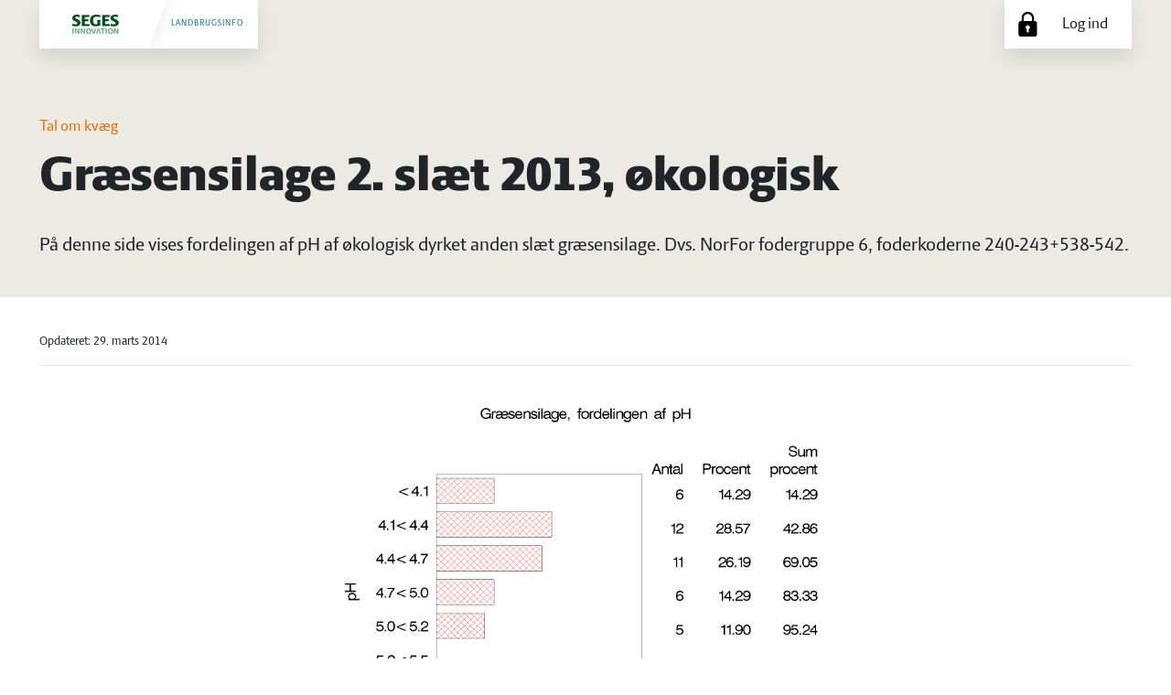

--- FILE ---
content_type: text/html; charset=utf-8
request_url: https://talomkvaeg.landbrugsinfo.dk/Kvaeg/Tal-om-kvaeg/Tal-om-kvaeg-2009-2014/sider/f60240201321fordph.aspx
body_size: 2236
content:
<!DOCTYPE html>
<html lang="da">

<head>
    <meta charset="utf-8" />
<meta name="robots" content="noindex">
<meta http-equiv="X-UA-Compatible" content="IE-edge" />
<meta name="viewport" content="width=device-width, initial-scale=1.0" />
<link rel="stylesheet" href="/lib/bootstrap/dist/css/bootstrap.min.css" />
<link rel="stylesheet" type="text/css" href="/lib/shadowbox/shadowbox.css" />
<link rel="stylesheet" type="text/css" href="/css/site.css" />
<link rel="apple-touch-icon" sizes="180x180" href="/assets/favicons/apple-touch-icon.png">
<link rel="manifest" href="/assets/favicons/webmanifest.json">
<link rel="mask-icon" href="/assets/favicons/safari-pinned-tab.svg" color="#5bbad5">
<meta name="msapplication-TileColor" content="#da532c">
<meta name="msapplication-config" content="/assets/favicons/browserconfig.xml">
<meta name="theme-color" content="#ffffff">
<script src="/js/cookie.js?v=4PqMCAKMhM3ZKdMFzDcRB7RyAKdKW5Hx38QthnCl54s"></script>

<script id="CookieConsent" src="https://policy.app.cookieinformation.com/uc.js" data-culture="DA"
        type="text/javascript"></script>
    <title>Gr&#xE6;sensilage 2. sl&#xE6;t 2013, &#xF8;kologisk </title>
    <script type="text/javascript" src="/lib/jquery/dist/jquery.js"></script>
    <script type="text/javascript" src="/lib/shadowbox/shadowbox.js"></script>
    <script type="text/javascript">
        Shadowbox.init({
            language: "da",
            players: ["img"],
        });
    </script>
</head>

<body>
    <div class="page-container">
        <header class="header-container">
    <div class="responsive-margin">
        <div class="header-top-container">
    <a class="header-logo" href="https://landbrugsinfo.dk" title="Landbrugsinfo">
        <img src="/assets/images/seges-logo-rgb.png" alt="SEGES logo" />
        <span>Landbrugsinfo</span>
    </a>

        <a class="header-login" onclick="location.href='/View/Login?path=%2FKvaeg%2FTal-om-kvaeg%2FTal-om-kvaeg-2009-2014%2Fsider%2Ff60240201321fordph.aspx'"
        title="Log ind">
            <span class="icon icon-lock-black"></span>
            <span class="padding-right-1rem">Log ind</span>
        </a>
</div>
        <div class="padding-top-4_5rem">
            


    <div class="meta-title-container flex-direction-column">
            <a class="margin-bottom-0" href=/Kvaeg/Tal-om-kvaeg/Sider/Startside>Tal om kv&#xE6;g</a>
        <p class="title">Gr&#xE6;sensilage 2. sl&#xE6;t 2013, &#xF8;kologisk </p>
        <p class="subtitle">P&#xE5; denne side vises fordelingen af pH af &#xF8;kologisk dyrket anden  sl&#xE6;t gr&#xE6;sensilage. Dvs. NorFor fodergruppe 6, foderkoderne 240-243&#x2B;538-542.</p>
    </div>

        </div>
    </div>
</header>

        <div class="container footer-spacing">
            <main role="main" class="pb-3" id="top">
                

<div class="responsive-margin">
    <div class="dynamic-page">
            <div class="flex-direction-row small-text1 meta-header">
                <span>Opdateret: 29. marts 2014</span>
            </div>

<img border="0" width="550" height="400" id="_x0000_i1025" src="/Kvaeg/Tal-om-kvaeg/Tal-om-kvaeg-2009-2014/publishingimages/fordeling60240201321ph.gif" /><br />
<p><br />
<a href="/Kvaeg/Tal-om-kvaeg/Tal-om-kvaeg-2009-2014/sider/f60240201321.aspx"><strong>Gå tilbage til hovedsiden</strong></a>
</p>

        <div class="flex-direction-column small-text1 meta-footer">
                <span class="text-muted">Publiceret: 22. august 2013</span>

                <span class="text-muted">Opdateret: 29. marts 2014</span>
        </div>
    </div>

    

    
</div>
            </main>
        </div>

        
<footer class="footer footer-wrapper footer-height">
    <div class="responsive-margin">
        <div class="footer-container flex-direction-row">
            <div class="flex-direction-row footer-section  margin-right-15px">
                <div class="flex-direction-column">
                    <p>SEGES Innovation </p>
                    <p>Agro Food Park 15 </p>
                    <p>8200 Aarhus N </p>
                </div>
                <div class="flex-direction-column">
                    <p class="footer-line">
                        <span class="footer-line-label">Tlf.</span>
                        <span>87 40 50 00</span>
                    </p>
                    <p class="footer-line">
                        <span class="footer-line-label">Fax.</span>
                        <span>87 40 50 10</span>
                    </p>
                    <p class="footer-line">
                        <span class="footer-line-label">Email</span>
                        <a href="mailto:info@seges.dk">info@seges.dk</a>
                    </p>
                </div>
            </div>
            <div class="flex-direction-column footer-section ">
                <ul>
                    <li><a href="https://www.seges.dk/om-seges/firmaoplysninger">Firmaoplysninger</a></li>
                    <li><a href="https://www.landbrugsinfo.dk/public/2/1/8/abonnement_landbrugsinfo">Bestil
                            abonnement</a></li>
                    <li><a href="https://www.landbrugsinfo.dk/public/2/1/8/abonnement_om_landbrugsinfo">Om
                            Landbrugsinfo</a></li>
                    <li><a href="https://www.landbrugsinfo.dk/public/2/1/8/abonnement_kontakt_og_support">Kontakt og
                            support</a></li>
                    <li><a href="https://www.seges.dk/privatlivspolitik">Privatlivspolitik</a></li>
                    <li><a href="/cookiepolitik">Cookiepolitik</a></li>
                </ul>
            </div>
            <div class="flex-direction-column footer-section ">
                <ul>
                    <li><a href="https://www.seges.dk">SEGES.dk</a></li>
                    <li><a href="https://www.seges.dk/da-dk/find-medarbejder">Find SEGES Innovation medarbejder</a></li>
                    <li><a href="https://svineproduktion.dk/">Svineproduktion.dk</a></li>
                    <li><a href="http://www.landmand.dk">Landmand.dk</a></li>
                    <li><a href="https://www.seges.tv/">Seges.tv</a></li>
                </ul>
            </div>
        </div>
    </div>
</footer>
    </div>

    <script src="/lib/jquery/dist/jquery.min.js"></script>
<script src="/lib/bootstrap/dist/js/bootstrap.bundle.min.js"></script>

    <script src="/js/author.js?v=_8RNo8qmlQV5Xv5H-YSc9OyBg5AhamHriDf2nfD3IQ4"></script>
    
</body>

</html>


--- FILE ---
content_type: text/css
request_url: https://talomkvaeg.landbrugsinfo.dk/css/flex.css
body_size: 452
content:
.align-self-flex-end {
	align-self: flex-end;
}
.align-self-center {
	align-self: center;
}
.align-self-flex-start {
	align-self: flex-start;
}
.flex-container {
	display: flex;
}
.flex-center-content {
	display: flex;
    align-items: center;
	justify-content: center;
}
.flex-center-column {
	display: flex;
	align-items: center;
}
.flex-center-row {
	display: flex;
	justify-content: center;
}
.flex-direction-column {
	display: flex;
	flex-direction: column;
}
.flex-direction-row {
	display: flex;
	flex-direction: row;
}
.flex-end-column {
	display: flex;
	align-items: flex-end;
}
.flex-end-row {
	display: flex;
	justify-content: flex-end;
}
.flex-stretch-column {
	display: flex;
	align-items: stretch;
}
.flex-fill-remaining-space {
	display: flex;
	flex: 1 1 auto; 
}
.flex-fill-remaining-space-column-first-child > div {
    display: flex;
    flex: 1 1 auto; 
	flex-direction: column;
}
.flex-fill-width {
	display: flex;
	flex: 0 1 100%; 
}
.flex-fill-half-width {
	display: flex;
	flex: 1 1 50%; 
}
.flex-space-around-row {
	display: flex;
	justify-content: space-around;
}
.flex-space-between-row {
	display: flex;
	justify-content: space-between;
}

.flex-space-between-column {
    display: flex;
	flex-direction: column;
	justify-content: space-between;
}
.flex-start-column {
	display: flex;
	align-items: flex-start;
}
.flex-start-row {
	display: flex;
	justify-content: flex-start;
}
.flex-wrap {
	display: flex;
	flex-wrap: wrap;
}
.justify-content-start {
	justify-content: flex-start;
}

.align-content-start {
	align-content: flex-start;
}
.flex-1 {
	flex: 1;
}
.flex-2 {
	flex: 2;
}
.flex-3 {
	flex: 3;
}


--- FILE ---
content_type: text/css
request_url: https://talomkvaeg.landbrugsinfo.dk/css/footer.css
body_size: 810
content:
.footer {
    white-space: nowrap;
    width: 100%;
}

.footer-spacing {
    /*
     * Below is a hack because we use position:absolute to keep the footer at the bottom
     * An alternate fix would be to set <body> to height:100vh and then use flex: 1 0 auto
     * on main content. But it has browser-compatibility issues:
     * https://stackoverflow.com/questions/37112218/css3-100vh-not-constant-in-mobile-browser
     */
    padding-bottom: 15.2rem;
}

.footer-height {
    /* Must be the same as the content spacing */
    height: 15.2rem;
}

.footer-wrapper {
    padding: 30px 0;
    border-top: 1px solid rgba(0, 0, 0, 0.1) !important;
    line-height: 1.625;
    position: absolute;
    bottom: 0;
}

.footer-container {
    max-width: 1220px;
    width: 100%;
    font-size: 1rem;
    color: #212529;
    flex-flow: row wrap;
}

.footer-container > .footer-section {
    margin-right: 120px;
    margin-bottom: 20px;
}

.footer-container > .footer-section ul {
    margin-left: 20px;
}

.footer-container > .footer-section li {
    margin-bottom: 5px;
}

.footer-section:not(:first-child) {
    border-left: 1px solid rgba(0, 0, 0, 0.1);
}

.footer-section ul {
    list-style: none;
    padding-inline-start: 5px;
}

.footer-section p {
    margin-bottom: 5px;
}

.footer-line {
    display: flex;
    padding-left: 30px;
}
.footer-line-label {
    min-width: 55px;
    padding-right: 15px;
}

@media (max-width: 1100px) {
    .footer-container > .footer-section {
        margin-right: 110px;
    }
    .footer-container > .footer-section:first-child {
        margin-right: 90px;
    }
    .footer-container > .footer-section:last-child {
        margin-right: 30px;
    }
    .footer-container {
        justify-content: center;
    }
}
@media screen and (max-width: 768px) {
    .footer-container > .footer-section {
        margin-right: 25px !important;
    }
}


--- FILE ---
content_type: text/css
request_url: https://talomkvaeg.landbrugsinfo.dk/css/header.css
body_size: 138
content:
.header-container {
    background-color: #ebebe4;
    position: relative;
    padding-bottom: 1.5rem;
    margin-bottom: 2.5rem;
}


--- FILE ---
content_type: text/css
request_url: https://talomkvaeg.landbrugsinfo.dk/css/header-top.css
body_size: 711
content:
.header-top-container {
    display: flex;
    flex-direction: row;
    justify-content: space-between;
}

.header-logo {
    display: inline-flex;
    position: relative;
    padding: 1rem;
    align-items: center;
    overflow: hidden;
    background-color: #fff;
    box-shadow: 0 10px 20px 0 rgb(0 0 0 / 10%);
    color: #006e71 !important;
    font-size: 0.6rem;
    text-transform: uppercase;
    letter-spacing: 1px;
    -webkit-user-select: none;
    -moz-user-select: none;
    -ms-user-select: none;
    user-select: none;
    transform: scale(1);
    transform-origin: top left;
    height: 3.3rem;
    /* Put on top of cow image on Not found page */
    z-index: 1;
}

.header-logo img {
    width: 6rem;
    margin-right: 2rem;
}

.header-logo::after {
    content: "";
    position: absolute;
    top: 0;
    bottom: 0;
    left: 0;
    z-index: -1;
    width: 8.7rem;
    background-color: #fff;
    box-shadow: 0 0 20px 0 rgba(0, 0, 0, 0.1);
    transform: skew(-20deg, 0);
    transform-origin: 0 0;
}

.header-container .icon {
    width: 100%;
    height: 100%;
}

.header-login {
    display: flex;
    flex-direction: row;
    align-items: center;
    background-color: #fff;
    box-shadow: 0 10px 20px 0 rgb(0 0 0 / 10%);
    height: 3.3rem;
    width: 8.7rem;
    /* Put on top of cow image on Not found page */
    z-index: 1;
}

.header-login .icon {
    width: 1.7rem;
    height: 1.7rem;
    margin-left: 0.75rem;
    margin-right: 1.5rem;
}

.header-login:hover {
    color: #006e71 !important;
    cursor: pointer;
    transition: all 0.2s ease;
}

.header-login:hover .icon:first-child {
    filter: invert(16%) sepia(57%) saturate(6406%) hue-rotate(174deg)
        brightness(93%) contrast(102%);
}


--- FILE ---
content_type: text/css
request_url: https://talomkvaeg.landbrugsinfo.dk/css/index.css
body_size: 573
content:
.frontpage-header {
    position: relative;
    margin-bottom: 1rem;
    max-width: 1220px;
}

.frontpage-header img {
    position: absolute;
    width: 100%;
    height: 100%;
    top: 0;
    left: 0;
    opacity: 0.2;
    object-fit: cover;
}

#frontpage .dynamic-page .flex-direction-column:first-child {
    padding-right: 1rem;
}

#frontpage .dynamic-page .flex-direction-column:not(:first-child) {
    padding-left: 1rem;
    border-left: 1px solid rgba(0, 0, 0, 0.1);
}

#frontpage .groupheader:not(:first-child) {
    margin-top: 1rem;
}

--- FILE ---
content_type: text/css
request_url: https://talomkvaeg.landbrugsinfo.dk/css/margin.css
body_size: 320
content:
.margin-bottom-0 {
    margin-bottom: 0;
}

.margin-bottom-0_5rem {
    margin-bottom: 0.5rem;
}

.margin-bottom-1_25rem {
    margin-bottom: 1.25rem;
}

.margin-bottom-40px {
    margin-bottom: 40px;
}

.margin-left-2rem {
    margin-left: 2rem;
}

.margin-right-15px {
    margin-right: 15px;
}


--- FILE ---
content_type: text/css
request_url: https://talomkvaeg.landbrugsinfo.dk/css/not-found.css
body_size: 512
content:
.nf-header {
    background-color: #006e71;
    position: relative;
    margin-bottom: 2.5rem;
}

.nf-header-img {
    position: absolute;
    width: 100%;
    height: 100%;
    top: 0;
    left: 0;
    opacity: 0.2;
    object-fit: cover;
}

.nf-header-text {
    /* Put the header text on top of the header image */
    position: relative;
    padding-top: 7.5rem;
    opacity: 1;
    font-weight: 900;
    color: #fff;
    font-size: 3rem;
}

.nf-link {
    margin-top: 2.5rem;
}


--- FILE ---
content_type: text/css
request_url: https://talomkvaeg.landbrugsinfo.dk/css/padding.css
body_size: 418
content:
.padding-9px-65px {
    padding: 9px 65px;
}

.padding-9px-40px {
    padding: 9px 40px;
}

.padding-bottom-2_5rem {
    padding-bottom: 2.5rem;
}

.padding-bottom-40px {
    padding-bottom: 40px;
}

.padding-right-1rem {
    padding-right: 1rem;
}

.padding-top-4_5rem {
    padding-top: 4.5rem;
}

.padding-vertical-2_5-1_875rem {
    padding-top: 2.5rem;
    padding-bottom: 1.875rem;
}


--- FILE ---
content_type: text/css
request_url: https://talomkvaeg.landbrugsinfo.dk/css/page/meta-title.css
body_size: 210
content:
.meta-title-container {
  padding-bottom: 1rem;
}

.header-container .title {
  font-size: 3.5rem;
  font-weight: 900;
}

.header-container .subtitle {
  font-size: 1.375rem;
  margin-bottom: 0;
}


--- FILE ---
content_type: text/css
request_url: https://talomkvaeg.landbrugsinfo.dk/css/page/page.css
body_size: 925
content:
.dynamic-page p a[name] {
    /* inline-block would be better for avoiding negative margins, but the HTML isn't formatted properly.*/
    display: block;
    font-size: 2rem;
    font-weight: bold;
    margin-bottom: 20px;
}

/* Some <br /> appear inside <a/> which have no effect. For consistency, we disable the first <br /> */
.dynamic-page p a[name] + br {
    display: none;
}

.dynamic-page > img {
    display: block;
    margin: 30px auto;
}

a[href] {
    color: #ee6c00;
    text-decoration: none;
}

a[href]:hover {
    color: #006e71;
}

.dynamic-page strong {
    font-weight: bold;
}

.dynamic-page .meta-header {
    border-bottom: 1px solid rgba(0, 0, 0, 0.1);
    padding-bottom: 1rem;
    margin-bottom: 2.5rem;
}

.dynamic-page .meta-footer {
    border-top: 1px solid rgba(0, 0, 0, 0.1);
    padding-top: 1rem;
    margin-top: 2.5rem;
    margin-bottom: 2.5rem;
}

--- FILE ---
content_type: text/javascript
request_url: https://talomkvaeg.landbrugsinfo.dk/lib/shadowbox/libraries/sizzle/sizzle.js
body_size: 6958
content:
/*
 * Sizzle CSS Selector Engine - v1.0
 *  Copyright 2009, The Dojo Foundation
 *  Released under the MIT, BSD, and GPL Licenses.
 *  More information: http://sizzlejs.com/
 */
(function () {
  var p = /((?:\((?:\([^()]+\)|[^()]+)+\)|\[(?:\[[^[\]]*\]|['"][^'"]*['"]|[^[\]'"]+)+\]|\\.|[^ >+~,(\[\\]+)+|[>+~])(\s*,\s*)?/g,
    i = 0,
    d = Object.prototype.toString,
    n = false;
  var b = function (D, t, A, v) {
    A = A || [];
    var e = (t = t || document);
    if (t.nodeType !== 1 && t.nodeType !== 9) {
      return [];
    }
    if (!D || typeof D !== "string") {
      return A;
    }
    var B = [],
      C,
      y,
      G,
      F,
      z,
      s,
      r = true,
      w = o(t);
    p.lastIndex = 0;
    while ((C = p.exec(D)) !== null) {
      B.push(C[1]);
      if (C[2]) {
        s = RegExp.rightContext;
        break;
      }
    }
    if (B.length > 1 && j.exec(D)) {
      if (B.length === 2 && f.relative[B[0]]) {
        y = g(B[0] + B[1], t);
      } else {
        y = f.relative[B[0]] ? [t] : b(B.shift(), t);
        while (B.length) {
          D = B.shift();
          if (f.relative[D]) {
            D += B.shift();
          }
          y = g(D, y);
        }
      }
    } else {
      if (
        !v &&
        B.length > 1 &&
        t.nodeType === 9 &&
        !w &&
        f.match.ID.test(B[0]) &&
        !f.match.ID.test(B[B.length - 1])
      ) {
        var H = b.find(B.shift(), t, w);
        t = H.expr ? b.filter(H.expr, H.set)[0] : H.set[0];
      }
      if (t) {
        var H = v
          ? { expr: B.pop(), set: a(v) }
          : b.find(
              B.pop(),
              B.length === 1 && (B[0] === "~" || B[0] === "+") && t.parentNode
                ? t.parentNode
                : t,
              w
            );
        y = H.expr ? b.filter(H.expr, H.set) : H.set;
        if (B.length > 0) {
          G = a(y);
        } else {
          r = false;
        }
        while (B.length) {
          var u = B.pop(),
            x = u;
          if (!f.relative[u]) {
            u = "";
          } else {
            x = B.pop();
          }
          if (x == null) {
            x = t;
          }
          f.relative[u](G, x, w);
        }
      } else {
        G = B = [];
      }
    }
    if (!G) {
      G = y;
    }
    if (!G) {
      throw "Syntax error, unrecognized expression: " + (u || D);
    }
    if (d.call(G) === "[object Array]") {
      if (!r) {
        A.push.apply(A, G);
      } else {
        if (t && t.nodeType === 1) {
          for (var E = 0; G[E] != null; E++) {
            if (
              G[E] &&
              (G[E] === true || (G[E].nodeType === 1 && h(t, G[E])))
            ) {
              A.push(y[E]);
            }
          }
        } else {
          for (var E = 0; G[E] != null; E++) {
            if (G[E] && G[E].nodeType === 1) {
              A.push(y[E]);
            }
          }
        }
      }
    } else {
      a(G, A);
    }
    if (s) {
      b(s, e, A, v);
      b.uniqueSort(A);
    }
    return A;
  };
  b.uniqueSort = function (r) {
    if (c) {
      n = false;
      r.sort(c);
      if (n) {
        for (var e = 1; e < r.length; e++) {
          if (r[e] === r[e - 1]) {
            r.splice(e--, 1);
          }
        }
      }
    }
  };
  b.matches = function (e, r) {
    return b(e, null, null, r);
  };
  b.find = function (x, e, y) {
    var w, u;
    if (!x) {
      return [];
    }
    for (var t = 0, s = f.order.length; t < s; t++) {
      var v = f.order[t],
        u;
      if ((u = f.match[v].exec(x))) {
        var r = RegExp.leftContext;
        if (r.substr(r.length - 1) !== "\\") {
          u[1] = (u[1] || "").replace(/\\/g, "");
          w = f.find[v](u, e, y);
          if (w != null) {
            x = x.replace(f.match[v], "");
            break;
          }
        }
      }
    }
    if (!w) {
      w = e.getElementsByTagName("*");
    }
    return { set: w, expr: x };
  };
  b.filter = function (A, z, D, t) {
    var s = A,
      F = [],
      x = z,
      v,
      e,
      w = z && z[0] && o(z[0]);
    while (A && z.length) {
      for (var y in f.filter) {
        if ((v = f.match[y].exec(A)) != null) {
          var r = f.filter[y],
            E,
            C;
          e = false;
          if (x == F) {
            F = [];
          }
          if (f.preFilter[y]) {
            v = f.preFilter[y](v, x, D, F, t, w);
            if (!v) {
              e = E = true;
            } else {
              if (v === true) {
                continue;
              }
            }
          }
          if (v) {
            for (var u = 0; (C = x[u]) != null; u++) {
              if (C) {
                E = r(C, v, u, x);
                var B = t ^ !!E;
                if (D && E != null) {
                  if (B) {
                    e = true;
                  } else {
                    x[u] = false;
                  }
                } else {
                  if (B) {
                    F.push(C);
                    e = true;
                  }
                }
              }
            }
          }
          if (E !== undefined) {
            if (!D) {
              x = F;
            }
            A = A.replace(f.match[y], "");
            if (!e) {
              return [];
            }
            break;
          }
        }
      }
      if (A == s) {
        if (e == null) {
          throw "Syntax error, unrecognized expression: " + A;
        } else {
          break;
        }
      }
      s = A;
    }
    return x;
  };
  var f = (b.selectors = {
    order: ["ID", "NAME", "TAG"],
    match: {
      ID: /#((?:[\w\u00c0-\uFFFF_-]|\\.)+)/,
      CLASS: /\.((?:[\w\u00c0-\uFFFF_-]|\\.)+)/,
      NAME: /\[name=['"]*((?:[\w\u00c0-\uFFFF_-]|\\.)+)['"]*\]/,
      ATTR: /\[\s*((?:[\w\u00c0-\uFFFF_-]|\\.)+)\s*(?:(\S?=)\s*(['"]*)(.*?)\3|)\s*\]/,
      TAG: /^((?:[\w\u00c0-\uFFFF\*_-]|\\.)+)/,
      CHILD: /:(only|nth|last|first)-child(?:\((even|odd|[\dn+-]*)\))?/,
      POS: /:(nth|eq|gt|lt|first|last|even|odd)(?:\((\d*)\))?(?=[^-]|$)/,
      PSEUDO: /:((?:[\w\u00c0-\uFFFF_-]|\\.)+)(?:\((['"]*)((?:\([^\)]+\)|[^\2\(\)]*)+)\2\))?/,
    },
    attrMap: { class: "className", for: "htmlFor" },
    attrHandle: {
      href: function (e) {
        return e.getAttribute("href");
      },
    },
    relative: {
      "+": function (x, e, w) {
        var u = typeof e === "string",
          y = u && !/\W/.test(e),
          v = u && !y;
        if (y && !w) {
          e = e.toUpperCase();
        }
        for (var t = 0, s = x.length, r; t < s; t++) {
          if ((r = x[t])) {
            while ((r = r.previousSibling) && r.nodeType !== 1) {}
            x[t] = v || (r && r.nodeName === e) ? r || false : r === e;
          }
        }
        if (v) {
          b.filter(e, x, true);
        }
      },
      ">": function (w, r, x) {
        var u = typeof r === "string";
        if (u && !/\W/.test(r)) {
          r = x ? r : r.toUpperCase();
          for (var s = 0, e = w.length; s < e; s++) {
            var v = w[s];
            if (v) {
              var t = v.parentNode;
              w[s] = t.nodeName === r ? t : false;
            }
          }
        } else {
          for (var s = 0, e = w.length; s < e; s++) {
            var v = w[s];
            if (v) {
              w[s] = u ? v.parentNode : v.parentNode === r;
            }
          }
          if (u) {
            b.filter(r, w, true);
          }
        }
      },
      "": function (t, r, v) {
        var s = i++,
          e = q;
        if (!r.match(/\W/)) {
          var u = (r = v ? r : r.toUpperCase());
          e = m;
        }
        e("parentNode", r, s, t, u, v);
      },
      "~": function (t, r, v) {
        var s = i++,
          e = q;
        if (typeof r === "string" && !r.match(/\W/)) {
          var u = (r = v ? r : r.toUpperCase());
          e = m;
        }
        e("previousSibling", r, s, t, u, v);
      },
    },
    find: {
      ID: function (r, s, t) {
        if (typeof s.getElementById !== "undefined" && !t) {
          var e = s.getElementById(r[1]);
          return e ? [e] : [];
        }
      },
      NAME: function (s, v, w) {
        if (typeof v.getElementsByName !== "undefined") {
          var r = [],
            u = v.getElementsByName(s[1]);
          for (var t = 0, e = u.length; t < e; t++) {
            if (u[t].getAttribute("name") === s[1]) {
              r.push(u[t]);
            }
          }
          return r.length === 0 ? null : r;
        }
      },
      TAG: function (e, r) {
        return r.getElementsByTagName(e[1]);
      },
    },
    preFilter: {
      CLASS: function (t, r, s, e, w, x) {
        t = " " + t[1].replace(/\\/g, "") + " ";
        if (x) {
          return t;
        }
        for (var u = 0, v; (v = r[u]) != null; u++) {
          if (v) {
            if (
              w ^ (v.className && (" " + v.className + " ").indexOf(t) >= 0)
            ) {
              if (!s) {
                e.push(v);
              }
            } else {
              if (s) {
                r[u] = false;
              }
            }
          }
        }
        return false;
      },
      ID: function (e) {
        return e[1].replace(/\\/g, "");
      },
      TAG: function (r, e) {
        for (var s = 0; e[s] === false; s++) {}
        return e[s] && o(e[s]) ? r[1] : r[1].toUpperCase();
      },
      CHILD: function (e) {
        if (e[1] == "nth") {
          var r = /(-?)(\d*)n((?:\+|-)?\d*)/.exec(
            (e[2] == "even" && "2n") ||
              (e[2] == "odd" && "2n+1") ||
              (!/\D/.test(e[2]) && "0n+" + e[2]) ||
              e[2]
          );
          e[2] = r[1] + (r[2] || 1) - 0;
          e[3] = r[3] - 0;
        }
        e[0] = i++;
        return e;
      },
      ATTR: function (u, r, s, e, v, w) {
        var t = u[1].replace(/\\/g, "");
        if (!w && f.attrMap[t]) {
          u[1] = f.attrMap[t];
        }
        if (u[2] === "~=") {
          u[4] = " " + u[4] + " ";
        }
        return u;
      },
      PSEUDO: function (u, r, s, e, v) {
        if (u[1] === "not") {
          if (u[3].match(p).length > 1 || /^\w/.test(u[3])) {
            u[3] = b(u[3], null, null, r);
          } else {
            var t = b.filter(u[3], r, s, true ^ v);
            if (!s) {
              e.push.apply(e, t);
            }
            return false;
          }
        } else {
          if (f.match.POS.test(u[0]) || f.match.CHILD.test(u[0])) {
            return true;
          }
        }
        return u;
      },
      POS: function (e) {
        e.unshift(true);
        return e;
      },
    },
    filters: {
      enabled: function (e) {
        return e.disabled === false && e.type !== "hidden";
      },
      disabled: function (e) {
        return e.disabled === true;
      },
      checked: function (e) {
        return e.checked === true;
      },
      selected: function (e) {
        e.parentNode.selectedIndex;
        return e.selected === true;
      },
      parent: function (e) {
        return !!e.firstChild;
      },
      empty: function (e) {
        return !e.firstChild;
      },
      has: function (s, r, e) {
        return !!b(e[3], s).length;
      },
      header: function (e) {
        return /h\d/i.test(e.nodeName);
      },
      text: function (e) {
        return "text" === e.type;
      },
      radio: function (e) {
        return "radio" === e.type;
      },
      checkbox: function (e) {
        return "checkbox" === e.type;
      },
      file: function (e) {
        return "file" === e.type;
      },
      password: function (e) {
        return "password" === e.type;
      },
      submit: function (e) {
        return "submit" === e.type;
      },
      image: function (e) {
        return "image" === e.type;
      },
      reset: function (e) {
        return "reset" === e.type;
      },
      button: function (e) {
        return "button" === e.type || e.nodeName.toUpperCase() === "BUTTON";
      },
      input: function (e) {
        return /input|select|textarea|button/i.test(e.nodeName);
      },
    },
    setFilters: {
      first: function (r, e) {
        return e === 0;
      },
      last: function (s, r, e, t) {
        return r === t.length - 1;
      },
      even: function (r, e) {
        return e % 2 === 0;
      },
      odd: function (r, e) {
        return e % 2 === 1;
      },
      lt: function (s, r, e) {
        return r < e[3] - 0;
      },
      gt: function (s, r, e) {
        return r > e[3] - 0;
      },
      nth: function (s, r, e) {
        return e[3] - 0 == r;
      },
      eq: function (s, r, e) {
        return e[3] - 0 == r;
      },
    },
    filter: {
      PSEUDO: function (w, s, t, x) {
        var r = s[1],
          u = f.filters[r];
        if (u) {
          return u(w, t, s, x);
        } else {
          if (r === "contains") {
            return (w.textContent || w.innerText || "").indexOf(s[3]) >= 0;
          } else {
            if (r === "not") {
              var v = s[3];
              for (var t = 0, e = v.length; t < e; t++) {
                if (v[t] === w) {
                  return false;
                }
              }
              return true;
            }
          }
        }
      },
      CHILD: function (e, t) {
        var w = t[1],
          r = e;
        switch (w) {
          case "only":
          case "first":
            while ((r = r.previousSibling)) {
              if (r.nodeType === 1) {
                return false;
              }
            }
            if (w == "first") {
              return true;
            }
            r = e;
          case "last":
            while ((r = r.nextSibling)) {
              if (r.nodeType === 1) {
                return false;
              }
            }
            return true;
          case "nth":
            var s = t[2],
              z = t[3];
            if (s == 1 && z == 0) {
              return true;
            }
            var v = t[0],
              y = e.parentNode;
            if (y && (y.sizcache !== v || !e.nodeIndex)) {
              var u = 0;
              for (r = y.firstChild; r; r = r.nextSibling) {
                if (r.nodeType === 1) {
                  r.nodeIndex = ++u;
                }
              }
              y.sizcache = v;
            }
            var x = e.nodeIndex - z;
            if (s == 0) {
              return x == 0;
            } else {
              return x % s == 0 && x / s >= 0;
            }
        }
      },
      ID: function (r, e) {
        return r.nodeType === 1 && r.getAttribute("id") === e;
      },
      TAG: function (r, e) {
        return (e === "*" && r.nodeType === 1) || r.nodeName === e;
      },
      CLASS: function (r, e) {
        return (
          (" " + (r.className || r.getAttribute("class")) + " ").indexOf(e) > -1
        );
      },
      ATTR: function (v, t) {
        var s = t[1],
          e = f.attrHandle[s]
            ? f.attrHandle[s](v)
            : v[s] != null
            ? v[s]
            : v.getAttribute(s),
          w = e + "",
          u = t[2],
          r = t[4];
        return e == null
          ? u === "!="
          : u === "="
          ? w === r
          : u === "*="
          ? w.indexOf(r) >= 0
          : u === "~="
          ? (" " + w + " ").indexOf(r) >= 0
          : !r
          ? w && e !== false
          : u === "!="
          ? w != r
          : u === "^="
          ? w.indexOf(r) === 0
          : u === "$="
          ? w.substr(w.length - r.length) === r
          : u === "|="
          ? w === r || w.substr(0, r.length + 1) === r + "-"
          : false;
      },
      POS: function (u, r, s, v) {
        var e = r[2],
          t = f.setFilters[e];
        if (t) {
          return t(u, s, r, v);
        }
      },
    },
  });
  var j = f.match.POS;
  for (var l in f.match) {
    f.match[l] = new RegExp(
      f.match[l].source + /(?![^\[]*\])(?![^\(]*\))/.source
    );
  }
  var a = function (r, e) {
    r = Array.prototype.slice.call(r);
    if (e) {
      e.push.apply(e, r);
      return e;
    }
    return r;
  };
  try {
    Array.prototype.slice.call(document.documentElement.childNodes);
  } catch (k) {
    a = function (u, t) {
      var r = t || [];
      if (d.call(u) === "[object Array]") {
        Array.prototype.push.apply(r, u);
      } else {
        if (typeof u.length === "number") {
          for (var s = 0, e = u.length; s < e; s++) {
            r.push(u[s]);
          }
        } else {
          for (var s = 0; u[s]; s++) {
            r.push(u[s]);
          }
        }
      }
      return r;
    };
  }
  var c;
  if (document.documentElement.compareDocumentPosition) {
    c = function (r, e) {
      var s = r.compareDocumentPosition(e) & 4 ? -1 : r === e ? 0 : 1;
      if (s === 0) {
        n = true;
      }
      return s;
    };
  } else {
    if ("sourceIndex" in document.documentElement) {
      c = function (r, e) {
        var s = r.sourceIndex - e.sourceIndex;
        if (s === 0) {
          n = true;
        }
        return s;
      };
    } else {
      if (document.createRange) {
        c = function (t, r) {
          var s = t.ownerDocument.createRange(),
            e = r.ownerDocument.createRange();
          s.selectNode(t);
          s.collapse(true);
          e.selectNode(r);
          e.collapse(true);
          var u = s.compareBoundaryPoints(Range.START_TO_END, e);
          if (u === 0) {
            n = true;
          }
          return u;
        };
      }
    }
  }
  (function () {
    var r = document.createElement("div"),
      s = "script" + new Date().getTime();
    r.innerHTML = "<a name='" + s + "'/>";
    var e = document.documentElement;
    e.insertBefore(r, e.firstChild);
    if (!!document.getElementById(s)) {
      f.find.ID = function (u, v, w) {
        if (typeof v.getElementById !== "undefined" && !w) {
          var t = v.getElementById(u[1]);
          return t
            ? t.id === u[1] ||
              (typeof t.getAttributeNode !== "undefined" &&
                t.getAttributeNode("id").nodeValue === u[1])
              ? [t]
              : undefined
            : [];
        }
      };
      f.filter.ID = function (v, t) {
        var u =
          typeof v.getAttributeNode !== "undefined" && v.getAttributeNode("id");
        return v.nodeType === 1 && u && u.nodeValue === t;
      };
    }
    e.removeChild(r);
  })();
  (function () {
    var e = document.createElement("div");
    e.appendChild(document.createComment(""));
    if (e.getElementsByTagName("*").length > 0) {
      f.find.TAG = function (r, v) {
        var u = v.getElementsByTagName(r[1]);
        if (r[1] === "*") {
          var t = [];
          for (var s = 0; u[s]; s++) {
            if (u[s].nodeType === 1) {
              t.push(u[s]);
            }
          }
          u = t;
        }
        return u;
      };
    }
    e.innerHTML = "<a href='#'></a>";
    if (
      e.firstChild &&
      typeof e.firstChild.getAttribute !== "undefined" &&
      e.firstChild.getAttribute("href") !== "#"
    ) {
      f.attrHandle.href = function (r) {
        return r.getAttribute("href", 2);
      };
    }
  })();
  if (document.querySelectorAll) {
    (function () {
      var e = b,
        s = document.createElement("div");
      s.innerHTML = "<p class='TEST'></p>";
      if (s.querySelectorAll && s.querySelectorAll(".TEST").length === 0) {
        return;
      }
      b = function (w, v, t, u) {
        v = v || document;
        if (!u && v.nodeType === 9 && !o(v)) {
          try {
            return a(v.querySelectorAll(w), t);
          } catch (x) {}
        }
        return e(w, v, t, u);
      };
      for (var r in e) {
        b[r] = e[r];
      }
    })();
  }
  if (
    document.getElementsByClassName &&
    document.documentElement.getElementsByClassName
  ) {
    (function () {
      var e = document.createElement("div");
      e.innerHTML = "<div class='test e'></div><div class='test'></div>";
      if (e.getElementsByClassName("e").length === 0) {
        return;
      }
      e.lastChild.className = "e";
      if (e.getElementsByClassName("e").length === 1) {
        return;
      }
      f.order.splice(1, 0, "CLASS");
      f.find.CLASS = function (r, s, t) {
        if (typeof s.getElementsByClassName !== "undefined" && !t) {
          return s.getElementsByClassName(r[1]);
        }
      };
    })();
  }
  function m(r, w, v, A, x, z) {
    var y = r == "previousSibling" && !z;
    for (var t = 0, s = A.length; t < s; t++) {
      var e = A[t];
      if (e) {
        if (y && e.nodeType === 1) {
          e.sizcache = v;
          e.sizset = t;
        }
        e = e[r];
        var u = false;
        while (e) {
          if (e.sizcache === v) {
            u = A[e.sizset];
            break;
          }
          if (e.nodeType === 1 && !z) {
            e.sizcache = v;
            e.sizset = t;
          }
          if (e.nodeName === w) {
            u = e;
            break;
          }
          e = e[r];
        }
        A[t] = u;
      }
    }
  }
  function q(r, w, v, A, x, z) {
    var y = r == "previousSibling" && !z;
    for (var t = 0, s = A.length; t < s; t++) {
      var e = A[t];
      if (e) {
        if (y && e.nodeType === 1) {
          e.sizcache = v;
          e.sizset = t;
        }
        e = e[r];
        var u = false;
        while (e) {
          if (e.sizcache === v) {
            u = A[e.sizset];
            break;
          }
          if (e.nodeType === 1) {
            if (!z) {
              e.sizcache = v;
              e.sizset = t;
            }
            if (typeof w !== "string") {
              if (e === w) {
                u = true;
                break;
              }
            } else {
              if (b.filter(w, [e]).length > 0) {
                u = e;
                break;
              }
            }
          }
          e = e[r];
        }
        A[t] = u;
      }
    }
  }
  var h = document.compareDocumentPosition
    ? function (r, e) {
        return r.compareDocumentPosition(e) & 16;
      }
    : function (r, e) {
        return r !== e && (r.contains ? r.contains(e) : true);
      };
  var o = function (e) {
    return (
      (e.nodeType === 9 && e.documentElement.nodeName !== "HTML") ||
      (!!e.ownerDocument && e.ownerDocument.documentElement.nodeName !== "HTML")
    );
  };
  var g = function (e, x) {
    var t = [],
      u = "",
      v,
      s = x.nodeType ? [x] : x;
    while ((v = f.match.PSEUDO.exec(e))) {
      u += v[0];
      e = e.replace(f.match.PSEUDO, "");
    }
    e = f.relative[e] ? e + "*" : e;
    for (var w = 0, r = s.length; w < r; w++) {
      b(e, s[w], t);
    }
    return b.filter(u, t);
  };
  window.Sizzle = b;
})();


--- FILE ---
content_type: text/javascript
request_url: https://talomkvaeg.landbrugsinfo.dk/js/author.js?v=_8RNo8qmlQV5Xv5H-YSc9OyBg5AhamHriDf2nfD3IQ4
body_size: 210
content:
const handleImgError = (element) => {
    if (element?.src) {
        element.onerror = "";
        element.src = "/assets/images/image-not-found.png";
        return true;
    }

    return false;
};


--- FILE ---
content_type: text/javascript
request_url: https://talomkvaeg.landbrugsinfo.dk/lib/shadowbox/adapters/shadowbox-jquery.js
body_size: 543
content:
if (typeof jQuery == "undefined") {
  throw "Unable to load Shadowbox adapter, jQuery not found";
}
if (typeof Shadowbox == "undefined") {
  throw "Unable to load Shadowbox adapter, Shadowbox not found";
}
Shadowbox.lib = (function (a) {
  return {
    getStyle: function (c, b) {
      return a(c).css(b);
    },
    remove: function (b) {
      a(b).remove();
    },
    getTarget: function (b) {
      return b.target;
    },
    getPageXY: function (b) {
      return [b.pageX, b.pageY];
    },
    preventDefault: function (b) {
      b.preventDefault();
    },
    keyCode: function (b) {
      return b.keyCode;
    },
    addEvent: function (d, b, c) {
      a(d).bind(b, c);
    },
    removeEvent: function (d, b, c) {
      a(d).unbind(b, c);
    },
    append: function (c, b) {
      a(c).append(b);
    },
  };
})(jQuery);
jQuery(Shadowbox.load);
(function (a) {
  a.fn.shadowbox = function (b) {
    return this.each(function () {
      var d = a(this);
      var e = a.extend(
        {},
        b || {},
        a.metadata ? d.metadata() : a.meta ? d.data() : {}
      );
      var c = this.className || "";
      e.width = parseInt((c.match(/w:(\d+)/) || [])[1]) || e.width;
      e.height = parseInt((c.match(/h:(\d+)/) || [])[1]) || e.height;
      Shadowbox.setup(d, e);
    });
  };
})(jQuery);
